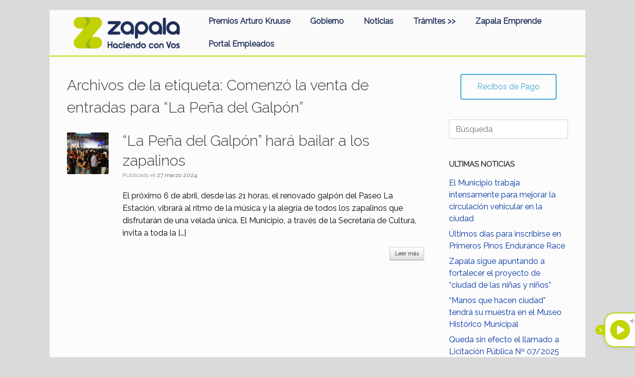

--- FILE ---
content_type: text/css
request_url: https://www.zapala.gob.ar/wp-content/uploads/siteorigin-widgets/sow-button-wire-b4f6b6b19f96.css?ver=5.9.12
body_size: 408
content:
.so-widget-sow-button-wire-b4f6b6b19f96 .ow-button-base {
  zoom: 1;
}
.so-widget-sow-button-wire-b4f6b6b19f96 .ow-button-base:before {
  content: '';
  display: block;
}
.so-widget-sow-button-wire-b4f6b6b19f96 .ow-button-base:after {
  content: '';
  display: table;
  clear: both;
}
@media (max-width: 780px) {
  .so-widget-sow-button-wire-b4f6b6b19f96 .ow-button-base.ow-button-align-center {
    text-align: center;
  }
  .so-widget-sow-button-wire-b4f6b6b19f96 .ow-button-base.ow-button-align-center.ow-button-align-justify a {
    display: inline-block;
  }
}
.so-widget-sow-button-wire-b4f6b6b19f96 .ow-button-base a {
  -ms-box-sizing: border-box;
  -moz-box-sizing: border-box;
  -webkit-box-sizing: border-box;
  box-sizing: border-box;
  
  font-size: 1em;
  padding: 1em 2em;
  background: transparent;
  border: 2px solid #41a9d5;
  color: #41a9d5 !important;
  -webkit-border-radius: 0.25em;
  -moz-border-radius: 0.25em;
  border-radius: 0.25em;
  text-shadow: 0 1px 0 rgba(0, 0, 0, 0.05);
}
.so-widget-sow-button-wire-b4f6b6b19f96 .ow-button-base a:active,
.so-widget-sow-button-wire-b4f6b6b19f96 .ow-button-base a:hover {
  color: #ffffff !important;
}
.so-widget-sow-button-wire-b4f6b6b19f96 .ow-button-base a.ow-button-hover:hover {
  background: #41a9d5;
  border-color: #41a9d5;
}